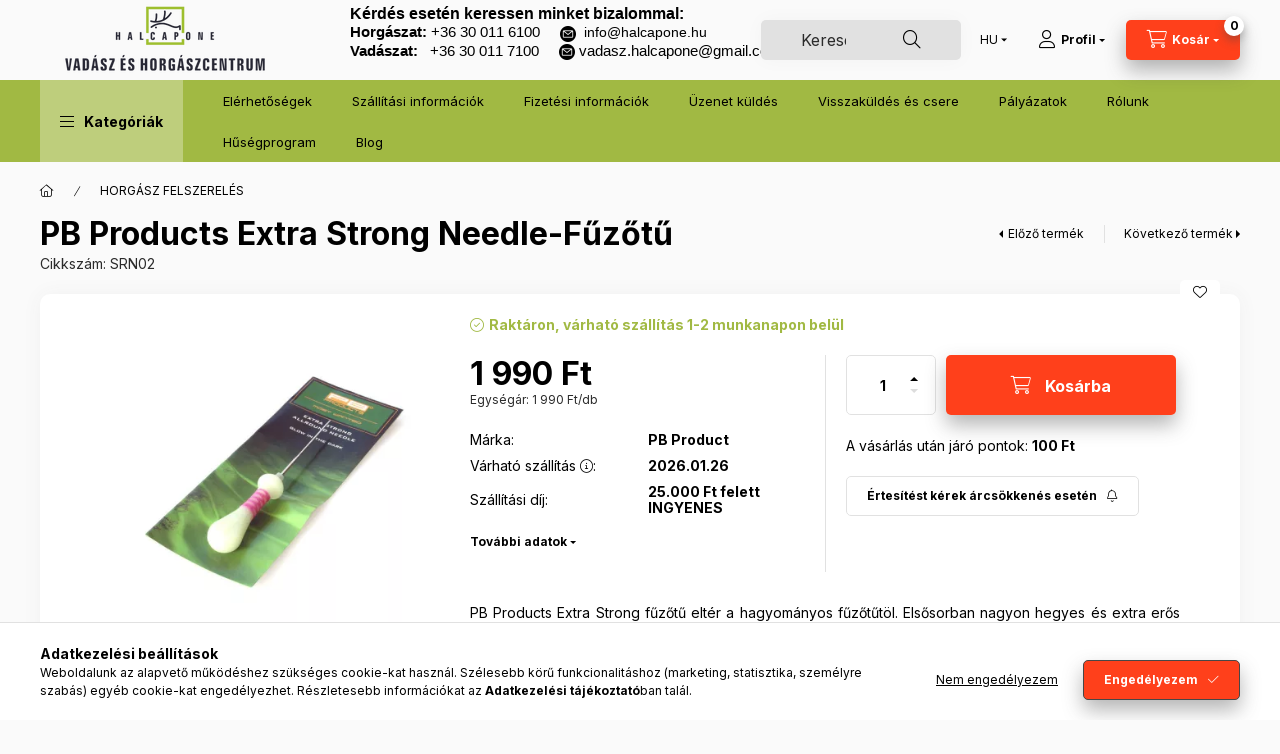

--- FILE ---
content_type: text/html
request_url: https://cdn.trustindex.io/widgets/25/259e8c3134597178ac161063781/content.html
body_size: 2078
content:
<div class=" ti-widget " data-layout-id="4" data-layout-category="slider" data-set-id="light-background" data-pid="259e8c3134597178ac161063781" data-language="hu" data-close-locale="Bezárás" data-review-target-width="" data-css-version="2" data-footer-link-domain="trustindex.io" data-review-text-mode="readmore" data-reply-by-locale="Válasz a tulajdonostól" data-only-rating-locale="Ez a felhasználó csak egy értékelést hagyott." data-pager-autoplay-timeout="6" > <div class="ti-widget-container ti-col-3"> <div class="ti-reviews-container"> <div class="ti-controls"> <div class="ti-next" aria-label="Következő vélemény" role="button" tabindex="0"></div> <div class="ti-prev" aria-label="Előző vélemény" role="button" tabindex="0"></div> </div> <div class="ti-reviews-container-wrapper"> <div class="ti-review-item source-Google ti-image-layout-thumbnail" data-id="8f0816c0f8b0aebd0c55f560067bfb46" > <div class="ti-inner"> <div class="ti-review-header"> <div class="ti-platform-icon ti-with-tooltip"> <span class="ti-tooltip">Közzétéve itt: Google</span> <img src="https://cdn.trustindex.io/assets/platform/Google/icon.svg" alt="Google" width="20" height="20" loading="lazy" /> </div> <div class="ti-profile-img"> <img src="https://lh3.googleusercontent.com/a/ACg8ocL5uyeBIqD5uMCL4__LkiQtNYIDz0wJFCnGBEYHtpAUSVQCog=w40-h40-c-rp-mo-br100" srcset="https://lh3.googleusercontent.com/a/ACg8ocL5uyeBIqD5uMCL4__LkiQtNYIDz0wJFCnGBEYHtpAUSVQCog=w80-h80-c-rp-mo-br100 2x" alt="Gyula Csuti profile picture" loading="lazy" /> </div> <div class="ti-profile-details"> <div class="ti-name"> Gyula Csuti </div> <div class="ti-date">16 Január 2026</div> </div> </div> <span class="ti-stars"><img class="ti-star f" src="https://cdn.trustindex.io/assets/platform/Google/star/f.svg" alt="Google" width="17" height="17" loading="lazy" /><img class="ti-star f" src="https://cdn.trustindex.io/assets/platform/Google/star/f.svg" alt="Google" width="17" height="17" loading="lazy" /><img class="ti-star f" src="https://cdn.trustindex.io/assets/platform/Google/star/f.svg" alt="Google" width="17" height="17" loading="lazy" /><img class="ti-star f" src="https://cdn.trustindex.io/assets/platform/Google/star/f.svg" alt="Google" width="17" height="17" loading="lazy" /><img class="ti-star f" src="https://cdn.trustindex.io/assets/platform/Google/star/f.svg" alt="Google" width="17" height="17" loading="lazy" /></span> <div class="ti-review-text-container ti-review-content">Alles top und Danke.</div> <span class="ti-read-more" data-container=".ti-review-content" data-collapse-text="Elrejt" data-open-text="Olvass tovább" ></span> </div> </div> <div class="ti-review-item source-Google ti-image-layout-thumbnail" data-id="15d4c841db56a9450230144f41324905" > <div class="ti-inner"> <div class="ti-review-header"> <div class="ti-platform-icon ti-with-tooltip"> <span class="ti-tooltip">Közzétéve itt: Google</span> <img src="https://cdn.trustindex.io/assets/platform/Google/icon.svg" alt="Google" width="20" height="20" loading="lazy" /> </div> <div class="ti-profile-img"> <img src="https://lh3.googleusercontent.com/a-/ALV-UjWMZl94-9i4ibPs4TwY3DPRzhpIIU2mwk_yHnJbGN3aoBG57KVSog=w40-h40-c-rp-mo-br100" srcset="https://lh3.googleusercontent.com/a-/ALV-UjWMZl94-9i4ibPs4TwY3DPRzhpIIU2mwk_yHnJbGN3aoBG57KVSog=w80-h80-c-rp-mo-br100 2x" alt="István Pongrácz profile picture" loading="lazy" /> </div> <div class="ti-profile-details"> <div class="ti-name"> István Pongrácz </div> <div class="ti-date">14 Január 2026</div> </div> </div> <span class="ti-stars"><img class="ti-star f" src="https://cdn.trustindex.io/assets/platform/Google/star/f.svg" alt="Google" width="17" height="17" loading="lazy" /><img class="ti-star f" src="https://cdn.trustindex.io/assets/platform/Google/star/f.svg" alt="Google" width="17" height="17" loading="lazy" /><img class="ti-star f" src="https://cdn.trustindex.io/assets/platform/Google/star/f.svg" alt="Google" width="17" height="17" loading="lazy" /><img class="ti-star f" src="https://cdn.trustindex.io/assets/platform/Google/star/f.svg" alt="Google" width="17" height="17" loading="lazy" /><img class="ti-star f" src="https://cdn.trustindex.io/assets/platform/Google/star/f.svg" alt="Google" width="17" height="17" loading="lazy" /></span> <div class="ti-review-text-container ti-review-content">10/10  minden téren..nem csalodtam..
Segítőkész csapat.!</div> <span class="ti-read-more" data-container=".ti-review-content" data-collapse-text="Elrejt" data-open-text="Olvass tovább" ></span> </div> </div> <div class="ti-review-item source-Google ti-image-layout-thumbnail" data-id="470377d8e8e4e13b24d7f60bf78cb032" > <div class="ti-inner"> <div class="ti-review-header"> <div class="ti-platform-icon ti-with-tooltip"> <span class="ti-tooltip">Közzétéve itt: Google</span> <img src="https://cdn.trustindex.io/assets/platform/Google/icon.svg" alt="Google" width="20" height="20" loading="lazy" /> </div> <div class="ti-profile-img"> <img src="https://lh3.googleusercontent.com/a-/ALV-UjVy7WTK9OoR2TTJWuOgERrr62qncf8ppTHVnGIaLZmg-RzYAbR_=w40-h40-c-rp-mo-ba3-br100" srcset="https://lh3.googleusercontent.com/a-/ALV-UjVy7WTK9OoR2TTJWuOgERrr62qncf8ppTHVnGIaLZmg-RzYAbR_=w80-h80-c-rp-mo-ba3-br100 2x" alt="Csaba Blága profile picture" loading="lazy" /> </div> <div class="ti-profile-details"> <div class="ti-name"> Csaba Blága </div> <div class="ti-date">13 Január 2026</div> </div> </div> <span class="ti-stars"><img class="ti-star f" src="https://cdn.trustindex.io/assets/platform/Google/star/f.svg" alt="Google" width="17" height="17" loading="lazy" /><img class="ti-star f" src="https://cdn.trustindex.io/assets/platform/Google/star/f.svg" alt="Google" width="17" height="17" loading="lazy" /><img class="ti-star f" src="https://cdn.trustindex.io/assets/platform/Google/star/f.svg" alt="Google" width="17" height="17" loading="lazy" /><img class="ti-star f" src="https://cdn.trustindex.io/assets/platform/Google/star/f.svg" alt="Google" width="17" height="17" loading="lazy" /><img class="ti-star f" src="https://cdn.trustindex.io/assets/platform/Google/star/f.svg" alt="Google" width="17" height="17" loading="lazy" /></span> <div class="ti-review-text-container ti-review-content">Gyorsan küldtek mindent, nagy választék és jól használható weboldal, teljesen meg vagyok elégedve.</div> <span class="ti-read-more" data-container=".ti-review-content" data-collapse-text="Elrejt" data-open-text="Olvass tovább" ></span> </div> </div> <div class="ti-review-item source-Google ti-image-layout-thumbnail" data-id="8fadddd04b272d895c91202b7b024745" > <div class="ti-inner"> <div class="ti-review-header"> <div class="ti-platform-icon ti-with-tooltip"> <span class="ti-tooltip">Közzétéve itt: Google</span> <img src="https://cdn.trustindex.io/assets/platform/Google/icon.svg" alt="Google" width="20" height="20" loading="lazy" /> </div> <div class="ti-profile-img"> <img src="https://lh3.googleusercontent.com/a-/ALV-UjUBr0hdjeEJU0bZoiWMiRSySWSbRwRgRwkgF4lf14ttHbk5D1k=w40-h40-c-rp-mo-ba2-br100" srcset="https://lh3.googleusercontent.com/a-/ALV-UjUBr0hdjeEJU0bZoiWMiRSySWSbRwRgRwkgF4lf14ttHbk5D1k=w80-h80-c-rp-mo-ba2-br100 2x" alt="Tibor Lucz profile picture" loading="lazy" /> </div> <div class="ti-profile-details"> <div class="ti-name"> Tibor Lucz </div> <div class="ti-date">10 Január 2026</div> </div> </div> <span class="ti-stars"><img class="ti-star f" src="https://cdn.trustindex.io/assets/platform/Google/star/f.svg" alt="Google" width="17" height="17" loading="lazy" /><img class="ti-star f" src="https://cdn.trustindex.io/assets/platform/Google/star/f.svg" alt="Google" width="17" height="17" loading="lazy" /><img class="ti-star f" src="https://cdn.trustindex.io/assets/platform/Google/star/f.svg" alt="Google" width="17" height="17" loading="lazy" /><img class="ti-star f" src="https://cdn.trustindex.io/assets/platform/Google/star/f.svg" alt="Google" width="17" height="17" loading="lazy" /><img class="ti-star f" src="https://cdn.trustindex.io/assets/platform/Google/star/f.svg" alt="Google" width="17" height="17" loading="lazy" /></span> <div class="ti-review-text-container ti-review-content">Megvagyok elégedve a termékkel és a csomag kézbesítésével is.</div> <span class="ti-read-more" data-container=".ti-review-content" data-collapse-text="Elrejt" data-open-text="Olvass tovább" ></span> </div> </div> <div class="ti-review-item source-Google ti-image-layout-thumbnail" data-id="e2af335887c3ee494bca406038eade7c" > <div class="ti-inner"> <div class="ti-review-header"> <div class="ti-platform-icon ti-with-tooltip"> <span class="ti-tooltip">Közzétéve itt: Google</span> <img src="https://cdn.trustindex.io/assets/platform/Google/icon.svg" alt="Google" width="20" height="20" loading="lazy" /> </div> <div class="ti-profile-img"> <img src="https://lh3.googleusercontent.com/a/ACg8ocK8bhXrk1gaL-RZ_KCS5PWHRgzxRWQZbJNiGDUkWQFFimE6ig=w40-h40-c-rp-mo-br100" srcset="https://lh3.googleusercontent.com/a/ACg8ocK8bhXrk1gaL-RZ_KCS5PWHRgzxRWQZbJNiGDUkWQFFimE6ig=w80-h80-c-rp-mo-br100 2x" alt="Gyula Nagy profile picture" loading="lazy" /> </div> <div class="ti-profile-details"> <div class="ti-name"> Gyula Nagy </div> <div class="ti-date">6 Január 2026</div> </div> </div> <span class="ti-stars"><img class="ti-star f" src="https://cdn.trustindex.io/assets/platform/Google/star/f.svg" alt="Google" width="17" height="17" loading="lazy" /><img class="ti-star f" src="https://cdn.trustindex.io/assets/platform/Google/star/f.svg" alt="Google" width="17" height="17" loading="lazy" /><img class="ti-star f" src="https://cdn.trustindex.io/assets/platform/Google/star/f.svg" alt="Google" width="17" height="17" loading="lazy" /><img class="ti-star f" src="https://cdn.trustindex.io/assets/platform/Google/star/f.svg" alt="Google" width="17" height="17" loading="lazy" /><img class="ti-star f" src="https://cdn.trustindex.io/assets/platform/Google/star/f.svg" alt="Google" width="17" height="17" loading="lazy" /></span> <div class="ti-review-text-container ti-review-content">Nagyon korrektek és nagyon rugalmasak. Hihetetlen a mai világban! Gratulálok a csapatnak!👏</div> <span class="ti-read-more" data-container=".ti-review-content" data-collapse-text="Elrejt" data-open-text="Olvass tovább" ></span> </div> </div> </div> <div class="ti-controls-line"> <div class="dot"></div> </div> </div> <div class="ti-footer"> <div class="ti-rating-text"> <span class="nowrap"><strong>Trustindex</strong> összesített értékelés </span><span class="nowrap"><strong>4.9</strong> az 5-ből, </span><span class="nowrap"><strong><a href="https://www.trustindex.io/reviews/www.halcapone.hu" target="_blank" rel="noopener">505 vélemény</a></strong> alapján</span> </div> </div> </div> </div> <style class="scss-content">.ti-widget[data-layout-id='4'][data-set-id='light-background'][data-pid='259e8c3134597178ac161063781'] .ti-footer-filter-text{font-size:14px !important}.ti-widget[data-layout-id='4'][data-set-id='light-background'][data-pid='259e8c3134597178ac161063781'] .ti-rating-text,.ti-widget[data-layout-id='4'][data-set-id='light-background'][data-pid='259e8c3134597178ac161063781'] .ti-rating-text strong:not(.ti-rating-large),.ti-widget[data-layout-id='4'][data-set-id='light-background'][data-pid='259e8c3134597178ac161063781'] .ti-rating-text strong a,.ti-widget[data-layout-id='4'][data-set-id='light-background'][data-pid='259e8c3134597178ac161063781'] .ti-rating-text strong span,.ti-widget[data-layout-id='4'][data-set-id='light-background'][data-pid='259e8c3134597178ac161063781'] .ti-rating-text span strong,.ti-widget[data-layout-id='4'][data-set-id='light-background'][data-pid='259e8c3134597178ac161063781'] .ti-rating-text span,.ti-widget[data-layout-id='4'][data-set-id='light-background'][data-pid='259e8c3134597178ac161063781'] .ti-footer,.ti-widget[data-layout-id='4'][data-set-id='light-background'][data-pid='259e8c3134597178ac161063781'] .ti-footer strong:not(.ti-rating-large),.ti-widget[data-layout-id='4'][data-set-id='light-background'][data-pid='259e8c3134597178ac161063781'] .ti-footer span,.ti-widget[data-layout-id='4'][data-set-id='light-background'][data-pid='259e8c3134597178ac161063781'] .ti-footer strong a{font-size:14px}.ti-widget[data-layout-id='4'][data-set-id='light-background'][data-pid='259e8c3134597178ac161063781'] .ti-read-more span{font-size:12.6px}.ti-widget[data-layout-id='4'][data-set-id='light-background'][data-pid='259e8c3134597178ac161063781'] .ti-read-more:after{width:23px;height:23px}.ti-widget[data-layout-id='4'][data-set-id='light-background'][data-pid='259e8c3134597178ac161063781'] .ti-review-item>.ti-inner{border-color:#efefef !important;padding:15px !important;background-color:#efefef}.ti-widget[data-layout-id='4'][data-set-id='light-background'][data-pid='259e8c3134597178ac161063781'] .ti-review-item .ti-review-image{width:74.2px;height:74.2px}.ti-widget[data-layout-id='4'][data-set-id='light-background'][data-pid='259e8c3134597178ac161063781'] .ti-review-content{line-height:20.3px;height:81.2px !important;font-size:14px}.ti-widget[data-layout-id='4'][data-set-id='light-background'][data-pid='259e8c3134597178ac161063781'] .ti-ai-summary-item .ti-review-content{height:103.5px !important}.ti-widget[data-layout-id='4'][data-set-id='light-background'][data-pid='259e8c3134597178ac161063781'] .ti-ai-summary-item .ti-review-content .ti-summary-list li{padding-left:18.6666666667px}.ti-widget[data-layout-id='4'][data-set-id='light-background'][data-pid='259e8c3134597178ac161063781'] .ti-ai-summary-item .ti-review-content .ti-summary-list li:before{width:9.3333333333px;height:4.6666666667px;top:7px}.ti-widget[data-layout-id='4'][data-set-id='light-background'][data-pid='259e8c3134597178ac161063781'] .ti-ai-summary-item .ti-profile-img img:not(.ti-ai-profile-img){border:2px solid #efefef;border-color:#efefef}.ti-widget[data-layout-id='4'][data-set-id='light-background'][data-pid='259e8c3134597178ac161063781'] .ti-ai-summary-item>.ti-inner{background-color:#efefef !important}.ti-widget[data-layout-id='4'][data-set-id='light-background'][data-pid='259e8c3134597178ac161063781'] .ti-ten-rating-score{font-size:14px}.ti-widget[data-layout-id='4'][data-set-id='light-background'][data-pid='259e8c3134597178ac161063781'] .ti-review-item>.ti-inner,.ti-widget[data-layout-id='4'][data-set-id='light-background'][data-pid='259e8c3134597178ac161063781'] .ti-load-more-reviews-container .ti-load-more-reviews-button{border-top-width:2px !important;border-bottom-width:2px !important;border-left-width:2px !important;border-right-width:2px !important;background-color:#efefef !important}.ti-widget-lightbox .ti-card-body .ti-stars .ti-ten-rating-score,.ti-widget-lightbox .ti-review-item .ti-stars .ti-ten-rating-score{font-size:14px}.ti-widget-lightbox[data-layout-id='4'][data-set-id='light-background'][data-pid='259e8c3134597178ac161063781'] .ti-ai-summary-item .ti-review-content .ti-summary-list li{padding-left:18.6666666667px}.ti-widget-lightbox[data-layout-id='4'][data-set-id='light-background'][data-pid='259e8c3134597178ac161063781'] .ti-ai-summary-item .ti-review-content .ti-summary-list li:before{width:9.3333333333px;height:4.6666666667px;top:7px}.ti-widget-lightbox[data-layout-id='4'][data-set-id='light-background'][data-pid='259e8c3134597178ac161063781'] .ti-ai-summary-item .ti-profile-img img:not(.ti-ai-profile-img){border:2px solid #efefef;border-color:#efefef}.ti-widget-lightbox[data-layout-id='4'][data-set-id='light-background'][data-pid='259e8c3134597178ac161063781'] .ti-ai-summary-item>.ti-inner{background-color:#efefef !important}</style>

--- FILE ---
content_type: text/html; charset=utf-8
request_url: https://ku.zmmarketing.hu/klaviyo/api-start.php?op=productinfo&shop=halcapone&sku=SRN02
body_size: 378
content:
{"ProductName":"PB Products Extra Strong Needle-F\u0171z\u0151t\u0171","ProductID":115640872,"SKU":"SRN02","Categories":["HORG\u00c1SZ FELSZEREL\u00c9S","HORG\u00c1SZ FELSZEREL\u00c9S|Horg\u00e1sz szerel\u00e9k","HORG\u00c1SZ FELSZEREL\u00c9S|Horg\u00e1sz szerel\u00e9k|Szerel\u00e9k kieg\u00e9sz\u00edt\u0151k","HORG\u00c1SZ FELSZEREL\u00c9S|Horg\u00e1sz szerel\u00e9k|Szerel\u00e9k kieg\u00e9sz\u00edt\u0151k|F\u0171z\u0151t\u0171, horg\u00e1sz oll\u00f3, horg\u00e1sz krimpel\u0151 fog\u00f3","M\u00c1RK\u00c1K","M\u00c1RK\u00c1K|PB Product","M\u00c1RK\u00c1K|PB Product|PB Product szerel\u00e9k kieg\u00e9sz\u00edt\u0151k","AKCI\u00d3S term\u00e9k"],"ImageURL":"https:\/\/www.halcapone.hu\/img\/82219\/SRN02\/SRN02.webp?time=1697534257","URL":"https:\/\/www.halcapone.hu\/spd\/SRN02\/PB-Products-Extra-Strong-Needle-Fuzotu","Price":"1691.5","CompareAtPrice":""}

--- FILE ---
content_type: image/svg+xml
request_url: https://www.halcapone.hu/shop_ordered/82219/pic/check.svg
body_size: 717
content:
<svg xmlns="http://www.w3.org/2000/svg" version="1.1" xmlns:xlink="http://www.w3.org/1999/xlink" width="512" height="512" x="0" y="0" viewBox="0 0 512 512" style="enable-background:new 0 0 512 512" xml:space="preserve" class=""><g><path fill="#a1b943" d="M512 58.668C512 26.305 485.695 0 453.332 0H58.668C26.305 0 0 26.305 0 58.668v394.664C0 485.695 26.305 512 58.668 512h394.664C485.695 512 512 485.695 512 453.332zm0 0" opacity="1" data-original="#4caf50" class=""></path><path fill="#fafafa" d="M385.75 171.586c8.34 8.34 8.34 21.82 0 30.164L247.082 340.414c-4.16 4.16-9.621 6.254-15.082 6.254s-10.922-2.094-15.082-6.254l-69.332-69.332c-8.344-8.34-8.344-21.824 0-30.164 8.34-8.344 21.82-8.344 30.164 0l54.25 54.25 123.586-123.582c8.34-8.344 21.82-8.344 30.164 0zm0 0" opacity="1" data-original="#fafafa"></path></g></svg>